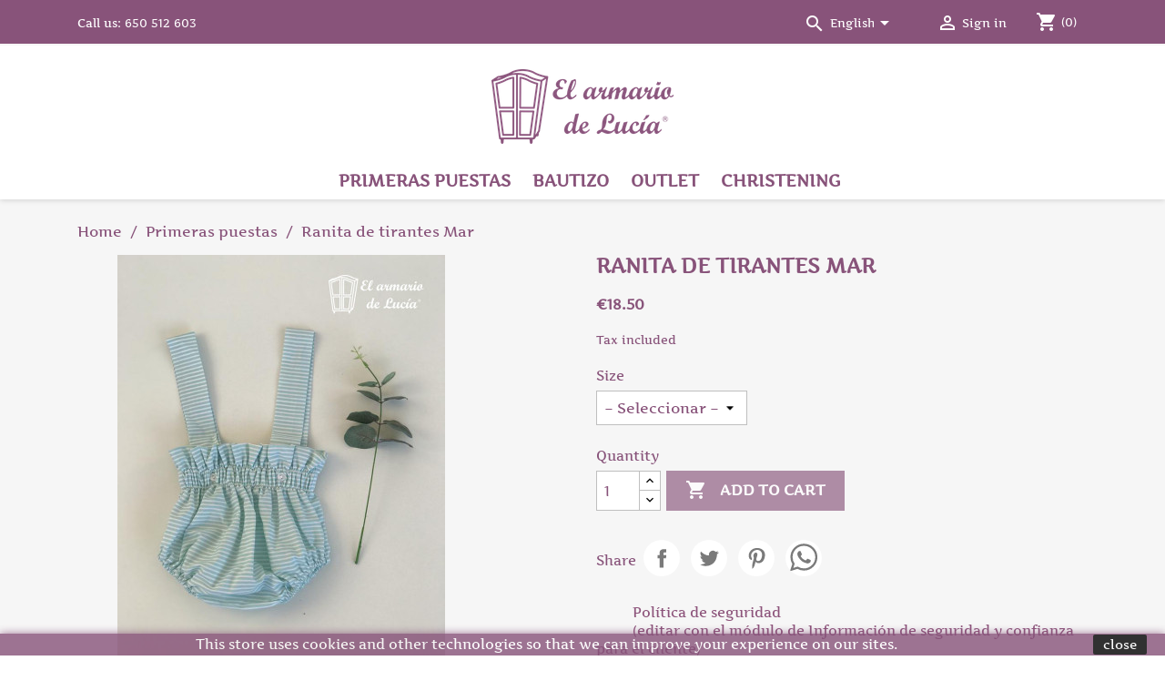

--- FILE ---
content_type: text/html; charset=utf-8
request_url: https://elarmariodelucia.com/en/ranitas/970-98676-ranita-de-tirantes-mar
body_size: 10331
content:
<!doctype html>
<html lang="en">

  <head>
    
      
  <meta charset="utf-8">


  <meta http-equiv="x-ua-compatible" content="ie=edge">



  <link rel="canonical" href="https://elarmariodelucia.com/en/ranitas/970-ranita-de-tirantes-mar">

  <title>Ranita de tirantes Mar</title>
  
    
  
  <meta name="description" content="">
  <meta name="keywords" content="">
        <link rel="canonical" href="https://elarmariodelucia.com/en/ranitas/970-ranita-de-tirantes-mar">
    
          <link rel="alternate" href="https://elarmariodelucia.com/es/ranitas/970-ranita-de-tirantes-mar" hreflang="es">
          <link rel="alternate" href="https://elarmariodelucia.com/en/ranitas/970-ranita-de-tirantes-mar" hreflang="en-us">
      
  
  
    <script type="application/ld+json">
  {
    "@context": "https://schema.org",
    "@type": "Organization",
    "name" : "El armario de Lucia moda infantil",
    "url" : "https://elarmariodelucia.com/en/",
          "logo": {
        "@type": "ImageObject",
        "url":"https://elarmariodelucia.com/img/delucia-moda-infantil-logo-1635938773.jpg"
      }
      }
</script>		<link rel="stylesheet" href="https://elarmariodelucia.com/themes/child_classic_armario/assets/cache/theme-3e5838116.css" media="all">
	
	


        <link rel="preload" href="/modules/creativeelements/views/lib/ceicons/fonts/ceicons.woff2?t6ebnx"
            as="font" type="font/woff2" crossorigin>
                <link rel="preload" href="/modules/creativeelements/views/lib/font-awesome/fonts/fontawesome-webfont.woff2?v=4.7.0"
            as="font" type="font/woff2" crossorigin>
        

<script type="application/ld+json">
  {
    "@context": "https://schema.org",
    "@type": "WebPage",
    "isPartOf": {
      "@type": "WebSite",
      "url":  "https://elarmariodelucia.com/en/",
      "name": "El armario de Lucia moda infantil"
    },
    "name": "Ranita de tirantes Mar",
    "url":  "https://elarmariodelucia.com/en/ranitas/970-98676-ranita-de-tirantes-mar"
  }
</script>


  <script type="application/ld+json">
    {
      "@context": "https://schema.org",
      "@type": "BreadcrumbList",
      "itemListElement": [
                  {
            "@type": "ListItem",
            "position": 1,
            "name": "Home",
            "item": "https://elarmariodelucia.com/en/"
          },                  {
            "@type": "ListItem",
            "position": 2,
            "name": "Primeras puestas",
            "item": "https://elarmariodelucia.com/en/147-primeras-puestas"
          },                  {
            "@type": "ListItem",
            "position": 3,
            "name": "Ranita de tirantes Mar",
            "item": "https://elarmariodelucia.com/en/ranitas/970-98676-ranita-de-tirantes-mar#/size-3_months"
          }              ]
    }
  </script>
  
  
  
  
  
    
  

  
    <meta property="og:title" content="Ranita de tirantes Mar" />
    <meta property="og:description" content="" />
    <meta property="og:url" content="https://elarmariodelucia.com/en/ranitas/970-98676-ranita-de-tirantes-mar" />
    <meta property="og:site_name" content="El armario de Lucia moda infantil" />
        



  <meta name="viewport" content="width=device-width, initial-scale=1">



  <link rel="icon" type="image/vnd.microsoft.icon" href="https://elarmariodelucia.com/img/favicon.ico?1635938773">
  <link rel="shortcut icon" type="image/x-icon" href="https://elarmariodelucia.com/img/favicon.ico?1635938773">



  



  

  <script type="text/javascript">
        var prestashop = {"cart":{"products":[],"totals":{"total":{"type":"total","label":"Total","amount":0,"value":"\u20ac0.00"},"total_including_tax":{"type":"total","label":"Total (tax incl.)","amount":0,"value":"\u20ac0.00"},"total_excluding_tax":{"type":"total","label":"Total (tax excl.)","amount":0,"value":"\u20ac0.00"}},"subtotals":{"products":{"type":"products","label":"Subtotal","amount":0,"value":"\u20ac0.00"},"discounts":null,"shipping":{"type":"shipping","label":"Shipping","amount":0,"value":""},"tax":null},"products_count":0,"summary_string":"0 items","vouchers":{"allowed":1,"added":[]},"discounts":[],"minimalPurchase":0,"minimalPurchaseRequired":""},"currency":{"id":1,"name":"Euro","iso_code":"EUR","iso_code_num":"978","sign":"\u20ac"},"customer":{"lastname":null,"firstname":null,"email":null,"birthday":null,"newsletter":null,"newsletter_date_add":null,"optin":null,"website":null,"company":null,"siret":null,"ape":null,"is_logged":false,"gender":{"type":null,"name":null},"addresses":[]},"language":{"name":"English (United States)","iso_code":"en","locale":"en-US","language_code":"en-us","is_rtl":"0","date_format_lite":"Y-m-d","date_format_full":"Y-m-d H:i:s","id":2},"page":{"title":"","canonical":"https:\/\/elarmariodelucia.com\/en\/ranitas\/970-ranita-de-tirantes-mar","meta":{"title":"Ranita de tirantes Mar","description":"","keywords":"","robots":"index"},"page_name":"product","body_classes":{"lang-en":true,"lang-rtl":false,"country-ES":true,"currency-EUR":true,"layout-full-width":true,"page-product":true,"tax-display-enabled":true,"product-id-970":true,"product-Ranita de tirantes Mar":true,"product-id-category-161":true,"product-id-manufacturer-0":true,"product-id-supplier-0":true,"product-available-for-order":true},"admin_notifications":[]},"shop":{"name":"El armario de Lucia moda infantil","logo":"https:\/\/elarmariodelucia.com\/img\/delucia-moda-infantil-logo-1635938773.jpg","stores_icon":"https:\/\/elarmariodelucia.com\/img\/logo_stores.png","favicon":"https:\/\/elarmariodelucia.com\/img\/favicon.ico"},"urls":{"base_url":"https:\/\/elarmariodelucia.com\/","current_url":"https:\/\/elarmariodelucia.com\/en\/ranitas\/970-98676-ranita-de-tirantes-mar","shop_domain_url":"https:\/\/elarmariodelucia.com","img_ps_url":"https:\/\/elarmariodelucia.com\/img\/","img_cat_url":"https:\/\/elarmariodelucia.com\/img\/c\/","img_lang_url":"https:\/\/elarmariodelucia.com\/img\/l\/","img_prod_url":"https:\/\/elarmariodelucia.com\/img\/p\/","img_manu_url":"https:\/\/elarmariodelucia.com\/img\/m\/","img_sup_url":"https:\/\/elarmariodelucia.com\/img\/su\/","img_ship_url":"https:\/\/elarmariodelucia.com\/img\/s\/","img_store_url":"https:\/\/elarmariodelucia.com\/img\/st\/","img_col_url":"https:\/\/elarmariodelucia.com\/img\/co\/","img_url":"https:\/\/elarmariodelucia.com\/themes\/child_classic_armario\/assets\/img\/","css_url":"https:\/\/elarmariodelucia.com\/themes\/child_classic_armario\/assets\/css\/","js_url":"https:\/\/elarmariodelucia.com\/themes\/child_classic_armario\/assets\/js\/","pic_url":"https:\/\/elarmariodelucia.com\/upload\/","pages":{"address":"https:\/\/elarmariodelucia.com\/en\/direccion","addresses":"https:\/\/elarmariodelucia.com\/en\/direcciones","authentication":"https:\/\/elarmariodelucia.com\/en\/inicio-sesion","cart":"https:\/\/elarmariodelucia.com\/en\/carrito","category":"https:\/\/elarmariodelucia.com\/en\/index.php?controller=category","cms":"https:\/\/elarmariodelucia.com\/en\/index.php?controller=cms","contact":"https:\/\/elarmariodelucia.com\/en\/contactanos","discount":"https:\/\/elarmariodelucia.com\/en\/descuento","guest_tracking":"https:\/\/elarmariodelucia.com\/en\/seguimiento-cliente-no-registrado","history":"https:\/\/elarmariodelucia.com\/en\/historial-compra","identity":"https:\/\/elarmariodelucia.com\/en\/datos-personales","index":"https:\/\/elarmariodelucia.com\/en\/","my_account":"https:\/\/elarmariodelucia.com\/en\/mi-cuenta","order_confirmation":"https:\/\/elarmariodelucia.com\/en\/confirmacion-pedido","order_detail":"https:\/\/elarmariodelucia.com\/en\/index.php?controller=order-detail","order_follow":"https:\/\/elarmariodelucia.com\/en\/seguimiento-pedido","order":"https:\/\/elarmariodelucia.com\/en\/pedido","order_return":"https:\/\/elarmariodelucia.com\/en\/index.php?controller=order-return","order_slip":"https:\/\/elarmariodelucia.com\/en\/albaran","pagenotfound":"https:\/\/elarmariodelucia.com\/en\/page-not-found","password":"https:\/\/elarmariodelucia.com\/en\/recuperacion-contrase\u00f1a","pdf_invoice":"https:\/\/elarmariodelucia.com\/en\/index.php?controller=pdf-invoice","pdf_order_return":"https:\/\/elarmariodelucia.com\/en\/index.php?controller=pdf-order-return","pdf_order_slip":"https:\/\/elarmariodelucia.com\/en\/index.php?controller=pdf-order-slip","prices_drop":"https:\/\/elarmariodelucia.com\/en\/bajamos-precios","product":"https:\/\/elarmariodelucia.com\/en\/index.php?controller=product","search":"https:\/\/elarmariodelucia.com\/en\/buscar","sitemap":"https:\/\/elarmariodelucia.com\/en\/mapa-web","stores":"https:\/\/elarmariodelucia.com\/en\/tiendas","supplier":"https:\/\/elarmariodelucia.com\/en\/proveedor","register":"https:\/\/elarmariodelucia.com\/en\/inicio-sesion?create_account=1","order_login":"https:\/\/elarmariodelucia.com\/en\/pedido?login=1"},"alternative_langs":{"es":"https:\/\/elarmariodelucia.com\/es\/ranitas\/970-ranita-de-tirantes-mar","en-us":"https:\/\/elarmariodelucia.com\/en\/ranitas\/970-ranita-de-tirantes-mar"},"theme_assets":"\/themes\/child_classic_armario\/assets\/","actions":{"logout":"https:\/\/elarmariodelucia.com\/en\/?mylogout="},"no_picture_image":{"bySize":{"small_default":{"url":"https:\/\/elarmariodelucia.com\/img\/p\/en-default-small_default.jpg","width":96,"height":120},"cart_default":{"url":"https:\/\/elarmariodelucia.com\/img\/p\/en-default-cart_default.jpg","width":100,"height":125},"home_default":{"url":"https:\/\/elarmariodelucia.com\/img\/p\/en-default-home_default.jpg","width":200,"height":250},"medium_default":{"url":"https:\/\/elarmariodelucia.com\/img\/p\/en-default-medium_default.jpg","width":360,"height":450},"large_default":{"url":"https:\/\/elarmariodelucia.com\/img\/p\/en-default-large_default.jpg","width":720,"height":900}},"small":{"url":"https:\/\/elarmariodelucia.com\/img\/p\/en-default-small_default.jpg","width":96,"height":120},"medium":{"url":"https:\/\/elarmariodelucia.com\/img\/p\/en-default-home_default.jpg","width":200,"height":250},"large":{"url":"https:\/\/elarmariodelucia.com\/img\/p\/en-default-large_default.jpg","width":720,"height":900},"legend":""}},"configuration":{"display_taxes_label":true,"display_prices_tax_incl":true,"is_catalog":false,"show_prices":true,"opt_in":{"partner":true},"quantity_discount":{"type":"discount","label":"Unit discount"},"voucher_enabled":1,"return_enabled":0},"field_required":[],"breadcrumb":{"links":[{"title":"Home","url":"https:\/\/elarmariodelucia.com\/en\/"},{"title":"Primeras puestas","url":"https:\/\/elarmariodelucia.com\/en\/147-primeras-puestas"},{"title":"Ranita de tirantes Mar","url":"https:\/\/elarmariodelucia.com\/en\/ranitas\/970-98676-ranita-de-tirantes-mar#\/size-3_months"}],"count":3},"link":{"protocol_link":"https:\/\/","protocol_content":"https:\/\/"},"time":1768464423,"static_token":"fc2582bbf42eebe4c17705092526ec33","token":"f390db95e10c64d23ed3197b59a2a0ed","debug":false};
        var psr_icon_color = "#F19D76";
      </script>



  
<script type="text/javascript">
	(window.gaDevIds=window.gaDevIds||[]).push('d6YPbH');
	(function(i,s,o,g,r,a,m){i['GoogleAnalyticsObject']=r;i[r]=i[r]||function(){
	(i[r].q=i[r].q||[]).push(arguments)},i[r].l=1*new Date();a=s.createElement(o),
	m=s.getElementsByTagName(o)[0];a.async=1;a.src=g;m.parentNode.insertBefore(a,m)
	})(window,document,'script','https://www.google-analytics.com/analytics.js','ga');

            ga('create', 'G-405QPBNCJK', 'auto');
                        ga('send', 'pageview');
    
    ga('require', 'ec');
</script>




    
  <meta property="og:type" content="product">
  <meta property="og:url" content="https://elarmariodelucia.com/en/ranitas/970-98676-ranita-de-tirantes-mar">
  <meta property="og:title" content="Ranita de tirantes Mar">
  <meta property="og:site_name" content="El armario de Lucia moda infantil">
  <meta property="og:description" content="">
  <meta property="og:image" content="https://elarmariodelucia.com/2874-large_default/ranita-de-tirantes-mar.jpg">
      <meta property="product:pretax_price:amount" content="15.289256">
    <meta property="product:pretax_price:currency" content="EUR">
    <meta property="product:price:amount" content="18.5">
    <meta property="product:price:currency" content="EUR">
    
  </head>

  <body id="product" class="lang-en country-es currency-eur layout-full-width page-product tax-display-enabled product-id-970 product-ranita-de-tirantes-mar product-id-category-161 product-id-manufacturer-0 product-id-supplier-0 product-available-for-order elementor-page elementor-page-970030201">

    
      
    

    <main>
      
              

      <header id="header">
        
          
  <div class="header-banner">
    
  </div>



  <nav class="header-nav">
    <div class="container">
      <div class="row">
        <div class="hidden-sm-down">
          <div class="col-md-6 col-xs-12">
            <div id="_desktop_contact_link">
  <div id="contact-link">
                Call us: <span>650 512 603</span>
      </div>
</div>

          </div>
          <div class="col-md-6 right-nav">
			<div class="btn-buscar-aal">
				<i class="material-icons search"></i>
				<span class="hidden-xl-down">Buscar</span>
			</div>
<div id="search_widget_aal" class="search-widget" data-search-controller-url="//elarmariodelucia.com/es/buscar">
	<form method="get" action="//elarmariodelucia.com/es/buscar">
		<input type="hidden" name="controller" value="search">
		<span role="status" aria-live="polite" class="ui-helper-hidden-accessible"></span><input type="text" name="s" value="" placeholder="Búsqueda en catálogo" aria-label="Buscar" class="ui-autocomplete-input" autocomplete="off">
		<button type="submit">
			<i class="material-icons search"></i>
      <span class="hidden-xl-down">Buscar</span>
		</button>
	</form>
</div>
              <div id="_desktop_language_selector">
  <div class="language-selector-wrapper">
    <span id="language-selector-label" class="hidden-md-up">Language:</span>
    <div class="language-selector dropdown js-dropdown">
      <button data-toggle="dropdown" class="hidden-sm-down btn-unstyle" aria-haspopup="true" aria-expanded="false" aria-label="Language dropdown">
        <span class="expand-more">English</span>
        <i class="material-icons expand-more">&#xE5C5;</i>
      </button>
      <ul class="dropdown-menu hidden-sm-down" aria-labelledby="language-selector-label">
                  <li >
            <a href="https://elarmariodelucia.com/es/ranitas/970-ranita-de-tirantes-mar" class="dropdown-item" data-iso-code="es">Español</a>
          </li>
                  <li  class="current" >
            <a href="https://elarmariodelucia.com/en/ranitas/970-ranita-de-tirantes-mar" class="dropdown-item" data-iso-code="en">English</a>
          </li>
              </ul>
      <select class="link hidden-md-up" aria-labelledby="language-selector-label">
                  <option value="https://elarmariodelucia.com/es/ranitas/970-ranita-de-tirantes-mar" data-iso-code="es">
            Español
          </option>
                  <option value="https://elarmariodelucia.com/en/ranitas/970-ranita-de-tirantes-mar" selected="selected" data-iso-code="en">
            English
          </option>
              </select>
    </div>
  </div>
</div>
<div id="_desktop_user_info">
  <div class="user-info">
          <a
        href="https://elarmariodelucia.com/en/mi-cuenta"
        title="Log in to your customer account"
        rel="nofollow"
      >
        <i class="material-icons">&#xE7FF;</i>
        <span class="hidden-sm-down">Sign in</span>
      </a>
      </div>
</div>
<div id="_desktop_cart">
  <div class="blockcart cart-preview inactive" data-refresh-url="//elarmariodelucia.com/en/module/ps_shoppingcart/ajax">
    <div class="header">
              <i class="material-icons shopping-cart" aria-hidden="true">shopping_cart</i>
        <span class="hidden-sm-down">Cart</span>
        <span class="cart-products-count">(0)</span>
          </div>
  </div>
</div>

          </div>
        </div>
        <div class="hidden-md-up text-sm-center mobile">
          <div class="float-xs-left" id="menu-icon">
            <i class="material-icons d-inline">&#xE5D2;</i>
          </div>
          <div class="float-xs-right" id="_mobile_cart"></div>
          <div class="float-xs-right" id="_mobile_user_info"></div>
          <div class="float-xs-right" id="_mobile_search"><div class="user-info">
            <i class="material-icons search"></i>
         </div></div>
          <div class="top-logo" id="_mobile_logo"></div>
          <div class="clearfix"></div>
        </div>
      </div>
    </div>
  </nav>



  <div class="header-top">
    <div class="container">
       <div class="row">
        <div class="col-md-12 hidden-sm-down" id="_desktop_logo">
                            <a href="https://elarmariodelucia.com/">
                  <img class="logo img-responsive" src="https://elarmariodelucia.com/img/delucia-moda-infantil-logo-1635938773.jpg" alt="El armario de Lucia moda infantil">
                </a>
                    </div>
        <div class="col-md-12 col-sm-12 position-static">
          

<div class="menu js-top-menu position-static hidden-sm-down" id="_desktop_top_menu">
    
          <ul class="top-menu" id="top-menu" data-depth="0">
                    <li class="category" id="category-147">
                          <a
                class="dropdown-item"
                href="https://elarmariodelucia.com/en/147-primeras-puestas" data-depth="0"
                              >
                                                                      <span class="float-xs-right hidden-md-up">
                    <span data-target="#top_sub_menu_70966" data-toggle="collapse" class="navbar-toggler collapse-icons">
                      <i class="material-icons add">&#xE313;</i>
                      <i class="material-icons remove">&#xE316;</i>
                    </span>
                  </span>
                                Primeras puestas
              </a>
                            <div  class="popover sub-menu js-sub-menu collapse" id="top_sub_menu_70966">
                
          <ul class="top-menu"  data-depth="1">
                    <li class="category" id="category-165">
                          <a
                class="dropdown-item dropdown-submenu"
                href="https://elarmariodelucia.com/en/165-bebe-nina" data-depth="1"
                              >
                                Bebé niña
              </a>
                          </li>
                    <li class="category" id="category-166">
                          <a
                class="dropdown-item dropdown-submenu"
                href="https://elarmariodelucia.com/en/166-bebe-nino" data-depth="1"
                              >
                                Bebé niño
              </a>
                          </li>
              </ul>
    
              </div>
                          </li>
                    <li class="category" id="category-155">
                          <a
                class="dropdown-item"
                href="https://elarmariodelucia.com/en/155-bautizo" data-depth="0"
                              >
                                                                      <span class="float-xs-right hidden-md-up">
                    <span data-target="#top_sub_menu_75176" data-toggle="collapse" class="navbar-toggler collapse-icons">
                      <i class="material-icons add">&#xE313;</i>
                      <i class="material-icons remove">&#xE316;</i>
                    </span>
                  </span>
                                Bautizo
              </a>
                            <div  class="popover sub-menu js-sub-menu collapse" id="top_sub_menu_75176">
                
          <ul class="top-menu"  data-depth="1">
                    <li class="category" id="category-156">
                          <a
                class="dropdown-item dropdown-submenu"
                href="https://elarmariodelucia.com/en/156-faldones" data-depth="1"
                              >
                                Faldones
              </a>
                          </li>
                    <li class="category" id="category-157">
                          <a
                class="dropdown-item dropdown-submenu"
                href="https://elarmariodelucia.com/en/157-jesusitos" data-depth="1"
                              >
                                Jesusitos
              </a>
                          </li>
                    <li class="category" id="category-158">
                          <a
                class="dropdown-item dropdown-submenu"
                href="https://elarmariodelucia.com/en/158-peleles" data-depth="1"
                              >
                                Peleles
              </a>
                          </li>
                    <li class="category" id="category-159">
                          <a
                class="dropdown-item dropdown-submenu"
                href="https://elarmariodelucia.com/en/159-complementos" data-depth="1"
                              >
                                Complementos
              </a>
                          </li>
              </ul>
    
              </div>
                          </li>
                    <li class="category" id="category-160">
                          <a
                class="dropdown-item"
                href="https://elarmariodelucia.com/en/160-outlet" data-depth="0"
                              >
                                Outlet
              </a>
                          </li>
                    <li class="cms-page" id="cms-page-17">
                          <a
                class="dropdown-item"
                href="https://elarmariodelucia.com/en/content/17-christening" data-depth="0"
                              >
                                Christening
              </a>
                          </li>
              </ul>
    
    <div class="clearfix"></div>
</div>
<div id="search_widget" class="search-widgets" data-search-controller-url="//elarmariodelucia.com/en/buscar">
  <form method="get" action="//elarmariodelucia.com/en/buscar">
    <input type="hidden" name="controller" value="search">
    <i class="material-icons search" aria-hidden="true">search</i>
    <input type="text" name="s" value="" placeholder="Search our catalog" aria-label="Search">
    <i class="material-icons clear" aria-hidden="true">clear</i>
  </form>
</div>

          <div class="clearfix"></div>
        </div>
      </div>
      <div id="mobile_top_menu_wrapper" class="row hidden-md-up" style="display:none;">
        <div class="js-top-menu mobile" id="_mobile_top_menu"></div>
        <div class="js-top-menu-bottom">
          <div id="_mobile_currency_selector"></div>
          <div id="_mobile_language_selector"></div>
          <div id="_mobile_contact_link"></div>
        </div>
      </div>
    </div>
  </div>

        
      </header>

      
        
<aside id="notifications">
  <div class="container">
    
    
    
      </div>
</aside>
      
      <section id="wrapper">
        
        
        <div class="container">
          
             
<nav data-depth="3" class="breadcrumb">
  <ol itemscope itemtype="http://schema.org/BreadcrumbList">
    
              
          <li itemprop="itemListElement" itemscope itemtype="https://schema.org/ListItem">
                          <a itemprop="item" href="https://elarmariodelucia.com/en/"><span itemprop="name">Home</span></a>
                        <meta itemprop="position" content="1">
          </li>
        
              
          <li itemprop="itemListElement" itemscope itemtype="https://schema.org/ListItem">
                          <a itemprop="item" href="https://elarmariodelucia.com/en/147-primeras-puestas"><span itemprop="name">Primeras puestas</span></a>
                        <meta itemprop="position" content="2">
          </li>
        
              
          <li itemprop="itemListElement" itemscope itemtype="https://schema.org/ListItem">
                          <span itemprop="name">Ranita de tirantes Mar</span>
                        <meta itemprop="position" content="3">
          </li>
        
          
  </ol>
</nav>
          

          

          
  <div id="content-wrapper" class="js-content-wrapper">
    
    

  <section id="main" itemscope itemtype="https://schema.org/Product">
    <meta itemprop="url" content="https://elarmariodelucia.com/en/ranitas/970-98676-ranita-de-tirantes-mar#/26-size-3_months">

    <div class="row product-container">
      <div class="col-md-6">
        
          <section class="page-content" id="content">
            
              
    <ul class="product-flags js-product-flags">
            </ul>


              
                <div class="images-container js-images-container">
  
    <div class="product-cover">
              <img
          class="js-qv-product-cover img-fluid"
          src="https://elarmariodelucia.com/2874-medium_default/ranita-de-tirantes-mar.jpg"
                      alt="Ranita de tirantes Mar"
                    loading="lazy"
          width="360"
          height="450"
        >
        <div class="layer hidden-sm-down" data-toggle="modal" data-target="#product-modal">
          <i class="material-icons zoom-in">search</i>
        </div>
          </div>
  

  
    <div class="js-qv-mask mask">
      <ul class="product-images js-qv-product-images">
                  <li class="thumb-container js-thumb-container">
            <img
              class="thumb js-thumb  selected js-thumb-selected "
              data-image-medium-src="https://elarmariodelucia.com/2874-medium_default/ranita-de-tirantes-mar.jpg"
              data-image-large-src="https://elarmariodelucia.com/2874-large_default/ranita-de-tirantes-mar.jpg"
              src="https://elarmariodelucia.com/2874-small_default/ranita-de-tirantes-mar.jpg"
                              alt="Ranita de tirantes Mar"
                            loading="lazy"
              width="96"
              height="120"
            >
          </li>
              </ul>
    </div>
  

</div>
              
              <div class="scroll-box-arrows">
                <i class="material-icons left">&#xE314;</i>
                <i class="material-icons right">&#xE315;</i>
              </div>

            
          </section>
        
        </div>
        <div class="col-md-6">
          
            
              <h1 class="h1" itemprop="name">Ranita de tirantes Mar</h1>
            
          
          
              <div class="product-prices js-product-prices">
    
          

    
    <meta itemprop="brand" content="">
    <meta itemprop="MPN" content="">
      <div
        class="product-price h5 "  itemprop="offers"  itemscope itemtype="https://schema.org/Offer">

    <link itemprop="availability" href="https://schema.org/InStock"/>

<meta itemprop="priceCurrency" content="EUR">
<meta itemprop="url" content="https://elarmariodelucia.com/en/ranitas/970-98676-ranita-de-tirantes-mar#/26-size-3_months" />

        <div class="current-price">
          <span class='current-price-value' content="18.5" itemprop="price">
                                      €18.50
                      </span>

                        <meta itemprop="priceValidUntil" content="2027-01-15">
        </div>

        
                  
      </div>
    

    
          

    
          

    
          

    

    <div class="tax-shipping-delivery-label">
              Tax included
            
      
                                          </div>
  </div>
          

          <div class="product-information">
            
              <div id="product-description-short-970" class="product-description" itemprop="description"></div>
            

            
            <div class="product-actions">
              
                <form action="https://elarmariodelucia.com/en/carrito" method="post" id="add-to-cart-or-refresh">
                  <input type="hidden" name="token" value="fc2582bbf42eebe4c17705092526ec33">
                  <input type="hidden" name="id_product" value="970" id="product_page_product_id">
                  <input type="hidden" name="id_customization" value="0" id="product_customization_id">

                  
                    <div class="product-variants">
          <div class="clearfix product-variants-item">
      <span class="control-label">Size</span>
              <select
          class="form-control form-control-select"
          id="group_1"
          data-product-attribute="1"
          name="group[1]" onchange="attrSelect(event, this)">
          <option value="0">&ndash; Seleccionar &ndash;</option>                      <option value="26" title="3 months" selected="selected">3 months</option>
                      <option value="27" title="6 months">6 months</option>
                      <option value="28" title="9 months">9 months</option>
                      <option value="29" title="12 months">12 months</option>
                      <option value="30" title="18 months">18 months</option>
                  </select>
          </div>
      </div>
                  

                  
                                      

                  
                    <section class="product-discounts js-product-discounts">
  </section>
                  

                  
                    <div class="product-add-to-cart js-product-add-to-cart">
      <span class="control-label">Quantity</span>

    
      <div class="product-quantity clearfix">
        <div class="qty">
          <input
            type="number"
            name="qty"
            id="quantity_wanted"
            inputmode="numeric"
            pattern="[0-9]*"
                          value="1"
              min="1"
                        class="input-group"
            aria-label="Quantity"
          >
        </div>

        <div class="add">
          <button
            class="btn btn-primary add-to-cart"
            data-button-action="add-to-cart"
            type="submit"
                      >
            <i class="material-icons shopping-cart">&#xE547;</i>
            Add to cart
          </button>
        </div>

        
      </div>
    

    
      <span id="product-availability" class="js-product-availability">
              </span>
    

    
      <p class="product-minimal-quantity js-product-minimal-quantity">
              </p>
    
  </div>
                  

                  
                    <div class="product-additional-info js-product-additional-info">
  

      <div class="social-sharing">
      <span>Share</span>
      <ul>
                  <li class="facebook icon-gray"><a href="https://www.facebook.com/sharer.php?u=https%3A%2F%2Felarmariodelucia.com%2Fen%2Franitas%2F970-ranita-de-tirantes-mar" class="text-hide" title="Share" target="_blank">Share</a></li>
                  <li class="twitter icon-gray"><a href="https://twitter.com/intent/tweet?text=Ranita+de+tirantes+Mar https%3A%2F%2Felarmariodelucia.com%2Fen%2Franitas%2F970-ranita-de-tirantes-mar" class="text-hide" title="Tweet" target="_blank">Tweet</a></li>
                  <li class="pinterest icon-gray"><a href="https://www.pinterest.com/pin/create/button/?media=https%3A%2F%2Felarmariodelucia.com%2F2874%2Franita-de-tirantes-mar.jpg&amp;url=https%3A%2F%2Felarmariodelucia.com%2Fen%2Franitas%2F970-ranita-de-tirantes-mar" class="text-hide" title="Pinterest" target="_blank">Pinterest</a></li>
                  <li class="whatsapp icon-gray"><a href="https://web.whatsapp.com/send?l=en&amp;text=https%3A%2F%2Felarmariodelucia.com%2Fen%2Franitas%2F970-ranita-de-tirantes-mar" class="text-hide" title="Whatsapp" target="_blank">Whatsapp</a></li>
              </ul>
    </div>
  

</div>
                  

                                    
                </form>
              

            </div>

            
              <div class="blockreassurance_product">
            <div style="cursor:pointer;" onclick="window.open('https://elarmariodelucia.com/en/content/5-pago-seguro')">
            <span class="item-product">
                                                        <img class="svg invisible" src="/modules/blockreassurance/views/img/reassurance/pack2/security.svg">
                                    &nbsp;
            </span>
                          <span class="block-title" style="color:#000000;">Política de seguridad</span>
              <p style="color:#000000;">(editar con el módulo de Información de seguridad y confianza para el cliente)</p>
                    </div>
            <div style="cursor:pointer;" onclick="window.open('https://elarmariodelucia.com/en/content/1-envios-y-plazos-de-entrega')">
            <span class="item-product">
                                                        <img class="svg invisible" src="/modules/blockreassurance/views/img/reassurance/pack2/carrier.svg">
                                    &nbsp;
            </span>
                          <span class="block-title" style="color:#000000;">Política de entrega</span>
              <p style="color:#000000;">(editar con el módulo de Información de seguridad y confianza para el cliente)</p>
                    </div>
            <div style="cursor:pointer;" onclick="window.open('https://elarmariodelucia.com/en/content/9-terms-of-sale-changes-returns-and-warranties')">
            <span class="item-product">
                                                        <img class="svg invisible" src="/modules/blockreassurance/views/img/reassurance/pack2/parcel.svg">
                                    &nbsp;
            </span>
                          <span class="block-title" style="color:#000000;">Política de devolución</span>
              <p style="color:#000000;">(editar con el módulo de Información de seguridad y confianza para el cliente)</p>
                    </div>
        <div class="clearfix"></div>
</div>

            

            
              <div class="tabs">
                <ul class="nav nav-tabs" role="tablist">
                                                                          <li class="nav-item">
                      <a
                        class="nav-link"
                        data-toggle="tab"
                        href="#extra-0"
                        role="tab"
                        aria-controls="extra-0">Guía de Tallas</a>
                    </li>
                                  </ul>

                <div class="tab-content" id="tab-content">
                 <div class="tab-pane fade in" id="description" role="tabpanel">
                   
                     <div class="product-description"></div>
                   
                 </div>

                 
                                    

                                  <div class="tab-pane fade in " id="extra-0" role="tabpanel"  id="" class="">
                   
                 </div>
                               </div>
            </div>
          
        </div>
      </div>
    </div>

    
          

    
          
    <script type="text/javascript">
        document.addEventListener('DOMContentLoaded', function() {
            var MBG = GoogleAnalyticEnhancedECommerce;
            MBG.setCurrency('EUR');
            MBG.addProductDetailView({"id":"970-98676","name":"ranita-de-tirantes-mar","category":"ranitas","brand":"","variant":false,"type":"typical","position":"0","quantity":1,"list":"product","url":"https%3A%2F%2Felarmariodelucia.com%2Fen%2Franitas%2F970-ranita-de-tirantes-mar","price":"\u20ac18.50"});
        });
    </script>
    

    

    
      <div class="modal fade js-product-images-modal" id="product-modal">
  <div class="modal-dialog" role="document">
    <div class="modal-content">
      <div class="modal-body">
                <figure>
                      <img
              class="js-modal-product-cover product-cover-modal"
              width="720"
              src="https://elarmariodelucia.com/2874-large_default/ranita-de-tirantes-mar.jpg"
                              alt="Ranita de tirantes Mar"
                            height="900"
            >
                    <figcaption class="image-caption">
          
            <div id="product-description-short"></div>
          
        </figcaption>
        </figure>
        <aside id="thumbnails" class="thumbnails js-thumbnails text-sm-center">
          
            <div class="js-modal-mask mask  nomargin ">
              <ul class="product-images js-modal-product-images">
                                  <li class="thumb-container js-thumb-container">
                    <img
                      data-image-large-src="https://elarmariodelucia.com/2874-large_default/ranita-de-tirantes-mar.jpg"
                      class="thumb js-modal-thumb"
                      src="https://elarmariodelucia.com/2874-home_default/ranita-de-tirantes-mar.jpg"
                                              alt="Ranita de tirantes Mar"
                                            width="200"
                      height="148"
                    >
                  </li>
                              </ul>
            </div>
          
                  </aside>
      </div>
    </div><!-- /.modal-content -->
  </div><!-- /.modal-dialog -->
</div><!-- /.modal -->
    

    
      <footer class="page-footer">
        
          <!-- Footer content -->
        
      </footer>
    
  </section>


    
  </div>


          
        </div>
        
      </section>

      <footer id="footer">
        
          <div class="container">
  <div class="row">
    
      <div class="blockreassurance col-sm-12">
                <div class="row">
                                                                                                                    <div class="col-md-4 offset-md-0 col-sm-12 offset-sm-0 col-xs-12"
             style="cursor:pointer;" onclick="window.open('https://elarmariodelucia.com/en/content/5-pago-seguro')">
            <div class="block-icon">
                                                            <img class="svg invisible" src="/modules/blockreassurance/views/img/reassurance/pack2/security.svg">
                                                </div>
            <div class="block-title" style="color:#000000">Política de seguridad</div>
            <p style="color:#000000;">(editar con el módulo de Información de seguridad y confianza para el cliente)</p>
        </div>
                                                                                                                          <div class="col-md-4 offset-md-0 col-sm-12 offset-sm-0 col-xs-12"
             style="cursor:pointer;" onclick="window.open('https://elarmariodelucia.com/en/content/1-envios-y-plazos-de-entrega')">
            <div class="block-icon">
                                                            <img class="svg invisible" src="/modules/blockreassurance/views/img/reassurance/pack2/carrier.svg">
                                                </div>
            <div class="block-title" style="color:#000000">Política de entrega</div>
            <p style="color:#000000;">(editar con el módulo de Información de seguridad y confianza para el cliente)</p>
        </div>
                                                                                                                                                                          <div class="col-md-4 offset-md-0 col-sm-12 offset-sm-0 col-xs-12"
             style="cursor:pointer;" onclick="window.open('https://elarmariodelucia.com/en/content/9-terms-of-sale-changes-returns-and-warranties')">
            <div class="block-icon">
                                                            <img class="svg invisible" src="/modules/blockreassurance/views/img/reassurance/pack2/parcel.svg">
                                                </div>
            <div class="block-title" style="color:#000000">Política de devolución</div>
            <p style="color:#000000;">(editar con el módulo de Información de seguridad y confianza para el cliente)</p>
        </div>
              </div>
</div>

  <div class="block-social col-lg-4 col-md-12 col-sm-12">
    <ul>
              <li class="facebook"><a href="https://www.facebook.com/DeLuciaVestidosdearras/" target="_blank" rel="noopener noreferrer">Facebook</a></li>
              <li class="twitter"><a href="https://twitter.com/ArrasDelucia" target="_blank" rel="noopener noreferrer">Twitter</a></li>
              <li class="pinterest"><a href="https://www.pinterest.es/search/pins/?q=arrasdelucia" target="_blank" rel="noopener noreferrer">Pinterest</a></li>
              <li class="instagram"><a href="https://www.instagram.com/deluciavestidosdearras/" target="_blank" rel="noopener noreferrer">Instagram</a></li>
          </ul>
  </div>


    
  </div>
</div>
<div class="footer-container">
  <div class="container">
    <div class="row">
      
        <div class="col-md-6 links">
  <div class="row">
      <div class="col-md-6 wrapper">
      <p class="h3 hidden-sm-down">Contact us</p>
      <div class="title clearfix hidden-md-up" data-target="#footer_sub_menu_1" data-toggle="collapse">
        <span class="h3">Contact us</span>
        <span class="float-xs-right">
          <span class="navbar-toggler collapse-icons">
            <i class="material-icons add">&#xE313;</i>
            <i class="material-icons remove">&#xE316;</i>
          </span>
        </span>
      </div>
      <ul id="footer_sub_menu_1" class="collapse">
                  <li>
            <a
                id="link-cms-page-5-1"
                class="cms-page-link"
                href="https://elarmariodelucia.com/en/content/5-pago-seguro"
                title="Secure payment"
                            >
              Secure payment
            </a>
          </li>
                  <li>
            <a
                id="link-cms-page-7-1"
                class="cms-page-link"
                href="https://elarmariodelucia.com/en/content/7-size-guide"
                title="Nuestra guía de tallas le ayudará a que la prenda ajuste correctamente"
                            >
              Size guide
            </a>
          </li>
                  <li>
            <a
                id="link-cms-page-19-1"
                class="cms-page-link"
                href="https://elarmariodelucia.com/en/content/19-presentación"
                title=""
                            >
              Presentación
            </a>
          </li>
                  <li>
            <a
                id="link-static-page-contact-1"
                class="cms-page-link"
                href="https://elarmariodelucia.com/en/contactanos"
                title="Utiliza nuestro formulario para ponerte en contacto con nosotros"
                            >
              Contáctanos
            </a>
          </li>
              </ul>
    </div>
      <div class="col-md-6 wrapper">
      <p class="h3 hidden-sm-down">Our company</p>
      <div class="title clearfix hidden-md-up" data-target="#footer_sub_menu_2" data-toggle="collapse">
        <span class="h3">Our company</span>
        <span class="float-xs-right">
          <span class="navbar-toggler collapse-icons">
            <i class="material-icons add">&#xE313;</i>
            <i class="material-icons remove">&#xE316;</i>
          </span>
        </span>
      </div>
      <ul id="footer_sub_menu_2" class="collapse">
                  <li>
            <a
                id="link-cms-page-1-2"
                class="cms-page-link"
                href="https://elarmariodelucia.com/en/content/1-envios-y-plazos-de-entrega"
                title="Nuestros términos y condiciones de envío"
                            >
              Envíos y plazos de entrega
            </a>
          </li>
                  <li>
            <a
                id="link-cms-page-2-2"
                class="cms-page-link"
                href="https://elarmariodelucia.com/en/content/2-privacy-policy"
                title="Privacy Policy"
                            >
              Privacy Policy
            </a>
          </li>
                  <li>
            <a
                id="link-cms-page-3-2"
                class="cms-page-link"
                href="https://elarmariodelucia.com/en/content/3-legal-terms-and-conditions"
                title="Legal Terms and Conditions"
                            >
              Legal Terms and Conditions
            </a>
          </li>
                  <li>
            <a
                id="link-cms-page-9-2"
                class="cms-page-link"
                href="https://elarmariodelucia.com/en/content/9-terms-of-sale-changes-returns-and-warranties"
                title="Terms of sale. Changes, Returns and warranties."
                            >
              Terms of sale. Changes, Returns and warranties.
            </a>
          </li>
              </ul>
    </div>
    </div>
</div>
<div id="block_myaccount_infos" class="col-md-3 links wrapper">
  <p class="h3 myaccount-title hidden-sm-down">
    <a class="text-uppercase" href="https://elarmariodelucia.com/en/mi-cuenta" rel="nofollow">
      Your account
    </a>
  </p>
  <div class="title clearfix hidden-md-up" data-target="#footer_account_list" data-toggle="collapse">
    <span class="h3">Your account</span>
    <span class="float-xs-right">
      <span class="navbar-toggler collapse-icons">
        <i class="material-icons add">&#xE313;</i>
        <i class="material-icons remove">&#xE316;</i>
      </span>
    </span>
  </div>
  <ul class="account-list collapse" id="footer_account_list">
            <li>
          <a href="https://elarmariodelucia.com/en/datos-personales" title="Personal info" rel="nofollow">
            Personal info
          </a>
        </li>
            <li>
          <a href="https://elarmariodelucia.com/en/historial-compra" title="Orders" rel="nofollow">
            Orders
          </a>
        </li>
            <li>
          <a href="https://elarmariodelucia.com/en/albaran" title="Credit slips" rel="nofollow">
            Credit slips
          </a>
        </li>
            <li>
          <a href="https://elarmariodelucia.com/en/direcciones" title="Addresses" rel="nofollow">
            Addresses
          </a>
        </li>
            <li>
          <a href="https://elarmariodelucia.com/en/descuento" title="Vouchers" rel="nofollow">
            Vouchers
          </a>
        </li>
        <li>
  <a href="//elarmariodelucia.com/en/module/ps_emailalerts/account" title="My alerts">
    My alerts
  </a>
</li>

	</ul>
</div>

<div class="block-contact col-md-3 links wrapper">
  <div class="title clearfix hidden-md-up" data-target="#contact-infos" data-toggle="collapse">
    <span class="h3">Store information</span>
    <span class="float-xs-right">
      <span class="navbar-toggler collapse-icons">
        <i class="material-icons add">keyboard_arrow_down</i>
        <i class="material-icons remove">keyboard_arrow_up</i>
      </span>
    </span>
  </div>

  <p class="h4 text-uppercase block-contact-title hidden-sm-down">Store information</p>
  <div id="contact-infos" class="collapse">
    Pol. Ind. El Garrotal. C/Naranja Cadenera nº 34. Módulo A.<br />España<br />Córdoba<br />14700<br />Palma del Río
          <br>
            Call us: <span>650 512 603</span>
                  <br>
        Email us:
        <script type="text/javascript">eval(unescape('%64%6f%63%75%6d%65%6e%74%2e%77%72%69%74%65%28%27%3c%61%20%68%72%65%66%3d%22%6d%61%69%6c%74%6f%3a%69%6e%66%6f%40%65%6c%61%72%6d%61%72%69%6f%64%65%6c%75%63%69%61%2e%63%6f%6d%22%20%3e%69%6e%66%6f%40%65%6c%61%72%6d%61%72%69%6f%64%65%6c%75%63%69%61%2e%63%6f%6d%3c%2f%61%3e%27%29%3b'))</script>
      </div>
</div>
<script>
    
    function setcook() {
        var nazwa = 'cookie_ue';
        var wartosc = '1';
        var expire = new Date();
        expire.setMonth(expire.getMonth() + 12);
        document.cookie = nazwa + "=" + escape(wartosc) + ";path=/;" + ((expire == null) ? "" : ("; expires=" + expire.toGMTString()))
    }

    
        

    
        
        function closeUeNotify() {
                        $('#cookieNotice').animate(
                    {bottom: '-200px'},
                    2500, function () {
                        $('#cookieNotice').hide();
                    });
            setcook();
                    }
    
        
    
</script>
<style>
    
    .closeFontAwesome:before {
        content: "\f00d";
        font-family: "FontAwesome";
        display: inline-block;
        font-size: 23px;
        line-height: 23px;
        color: #FFFFFF;
        padding-right: 15px;
        cursor: pointer;
    }

    .closeButtonNormal {
         display: block; 
        text-align: center;
        padding: 2px 5px;
        border-radius: 2px;
        color: #FFFFFF;
        background: #000000;
        cursor: pointer;
    }

    #cookieNotice p {
        margin: 0px;
        padding: 0px;
    }


    #cookieNoticeContent {
        
                
    }

    
</style>
<div id="cookieNotice" style=" width: 100%; position: fixed; bottom:0px; box-shadow: 0px 0 10px 0 #88537A; background: #88537A; z-index: 9999; font-size: 14px; line-height: 1.3em; font-family: arial; left: 0px; text-align:center; color:#FFF; opacity: 0.8 ">
    <div id="cookieNoticeContent" style="position:relative; margin:auto; width:100%; display:block;">
        <table style="width:100%;">
            <tr>
                        <td style="text-align:center;">
                <p>This store uses cookies and other technologies so that we can improve your experience on our sites.</p>
            </td>
                            <td style="width:80px; vertical-align:middle; padding-right:20px; text-align:right;">
                                            <span class="closeButtonNormal" onclick="closeUeNotify()">close</span>
                                    </td>
                        </tr>
            <tr>
                            </tr>
        </table>
    </div>
</div>
      
    </div>
    <div class="row">
      
        
      
    </div>
  </div>
</div>
        
      </footer>
	<script src="https://elarmariodelucia.com/themes/child_classic_armario/assets/cache/bottom-55ccc2115.js" ></script>




    </main>

    
      

    

    
      
    
  </body>

</html>